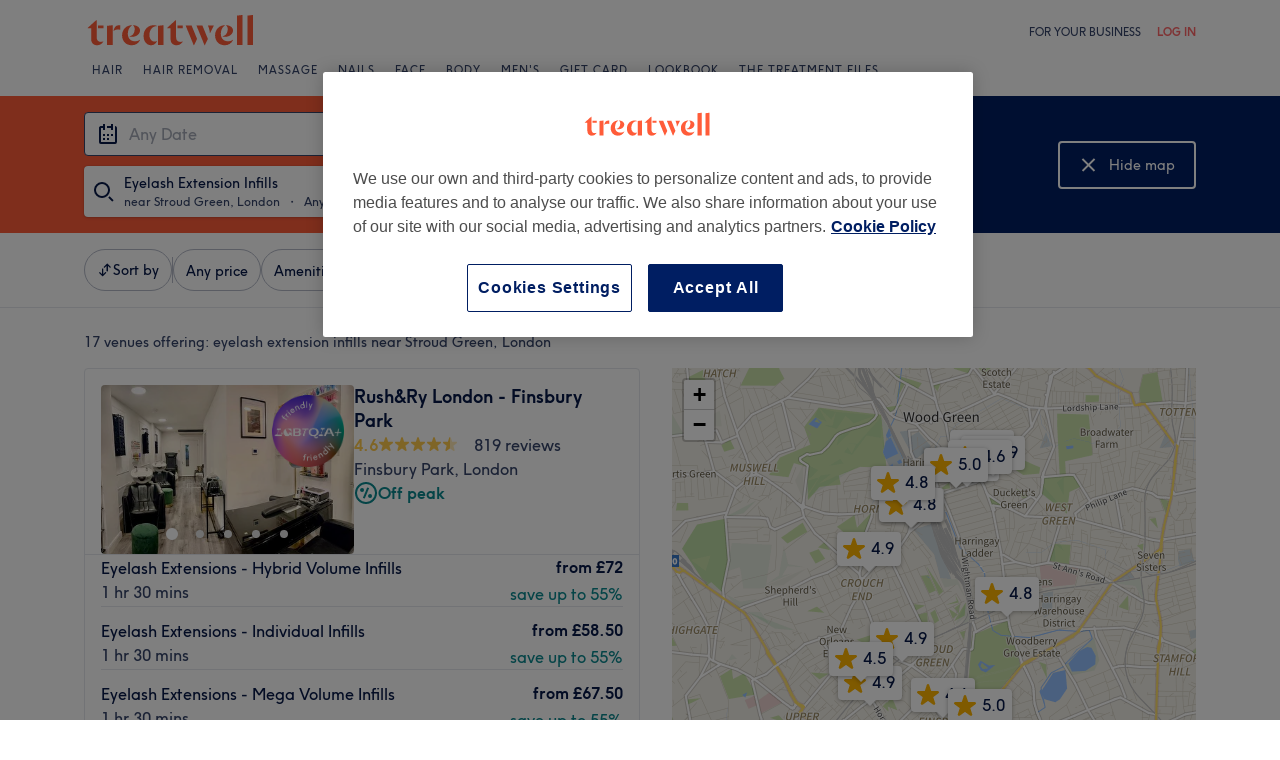

--- FILE ---
content_type: text/javascript; charset=UTF-8
request_url: https://www.treatwell.co.uk/nmp/asset/BestForBrowsePage-47a9a7.js
body_size: 10816
content:
(window.webpackJsonp=window.webpackJsonp||[]).push([[11],{1049:function(e,t,n){"use strict";n.d(t,"a",(function(){return c}));var a=n(1),i=n(876),o="Rating-module_label__1wOHw",r=n(45),s=(n(4),n(43)),l=(n(101),n(0),{16:{textType:"bodyHeavy",labelSpacing:"xs",starSpacing:"xxs",alignmentAdjustment:2},24:{textType:"smHero",labelSpacing:"xs",starSpacing:"xs",alignmentAdjustment:3},32:{textType:"mdHero",labelSpacing:"md",starSpacing:"sm",alignmentAdjustment:2}}),c=function(e){var t=e.rating,n=e.showRatingValue,c=e.ariaLabel,u=e.size,d=e["data-cy"],m=l[u],p=parseFloat(t.toString().replace(",",".")),g="";isNaN(p)&&(p=0,g="-.-");var h,M,N={marginTop:"-".concat(m.alignmentAdjustment,"px")};return a.a.jsxs(r.a,{align:"center",space:m.labelSpacing,"aria-label":c,"data-cy":d,children:[n?(M=g||(p>0?t:t.toString().replace(/0/g,"-")),a.a.jsx(s.a,{type:m.textType,className:o,"aria-hidden":c?"true":"false","data-cy":"rating-label",children:M})):null,a.a.jsx(r.a,{align:"center",space:m.starSpacing,style:N,children:(h=Math.round(2*p)/2,[1,2,3,4,5].map((function(e){var t=function(e,t){return e>t&&e-1<t?"half":t>=e?"full":"empty"}(e,h);return a.a.jsx(i.a,{size:u,fill:t},e)})))})]})}},1099:function(e,t,n){e.exports={"breakpoint-desktop":"(min-width: 992px)",container:"DancingHeadline-module--container--c4f735"}},1100:function(e,t,n){e.exports={waveBoi:"WaveBoi-module--waveBoi--e86db3"}},1101:function(e,t,n){e.exports={baseWrapper:"compose-module--baseWrapper--ff8a8d",section:"compose-module--section--376176","breakpoint-two-col":"(min-width: 769px)",container:"Header-module--container--f9c5fb",pageWidthConstraint:"Header-module--pageWidthConstraint--502250 compose-module--baseWrapper--ff8a8d",headline:"Header-module--headline--0d02f5",date:"Header-module--date--efd03b",introduction:"Header-module--introduction--2a422b",waveBoiOuterContainer:"Header-module--waveBoiOuterContainer--80c024",waveBoi:"Header-module--waveBoi--45ab76",content:"Header-module--content--039e85",waveBoiPositioning:"Header-module--waveBoiPositioning--2831ae"}},1102:function(e,t,n){e.exports={"breakpoint-two-col":"(min-width: 769px)",container:"Caption-module--container--653e2a",position:"Caption-module--position--d204ef",heading:"Caption-module--heading--770ceb",headingAnchorTag:"Caption-module--headingAnchorTag--b023e5",location:"Caption-module--location--862d60"}},1103:function(e,t,n){e.exports={imageContainer:"ResizingImage-module--imageContainer--dbb481",image:"ResizingImage-module--image--23a8d7"}},1104:function(e,t,n){e.exports={"breakpoint-two-col":"(min-width: 769px)",image:"Venue-module--image--e7bfcb",captionAndRating:"Venue-module--captionAndRating--becf95",caption:"Venue-module--caption--36be68",rating:"Venue-module--rating--37ff24",description:"Venue-module--description--1e0baa",findOutMoreLinkLabel:"Venue-module--findOutMoreLinkLabel--847532"}},1105:function(e,t,n){e.exports={"breakpoint-two-col":"(min-width: 769px)",container:"RatingWithReviews-module--container--b40d6b",rating:"RatingWithReviews-module--rating--bd71db",reviews:"RatingWithReviews-module--reviews--d56a55"}},1106:function(e,t,n){e.exports={"breakpoint-two-col":"(min-width: 769px)",patternHorizontalRule:"PropositionSlots-module--patternHorizontalRule--28efec",container:"PropositionSlots-module--container--4a9e20",heading:"PropositionSlots-module--heading--5f86ae",slot:"PropositionSlots-module--slot--468654",slots:"PropositionSlots-module--slots--2b08b9",slotHeading:"PropositionSlots-module--slotHeading--57341e",slotBody:"PropositionSlots-module--slotBody--f84a55",image:"PropositionSlots-module--image--7e3833",horizontalRule:"PropositionSlots-module--horizontalRule--c7c1a7"}},1107:function(e,t,n){e.exports={"breakpoint-two-col":"(min-width: 769px)",waveBoiContainer:"CrossLinks-module--waveBoiContainer--6b6a9d",waveBoi:"CrossLinks-module--waveBoi--e9cfaf",container:"CrossLinks-module--container--8e6304",header:"CrossLinks-module--header--097022",heading:"CrossLinks-module--heading--46b42c",badge:"CrossLinks-module--badge--143407",buttons:"CrossLinks-module--buttons--0ce5c6",button:"CrossLinks-module--button--83c6d7"}},1108:function(e,t,n){e.exports={"breakpoint-two-col":"(min-width: 769px)","max-viewport-width":"1160px",baseWrapper:"compose-module--baseWrapper--ff8a8d",section:"compose-module--section--376176",container:"BestForBrowsePage-module--container--ba8ef4",pageWidthContainer:"BestForBrowsePage-module--pageWidthContainer--0b4ed4 compose-module--baseWrapper--ff8a8d",header:"BestForBrowsePage-module--header--1ad2ce",listColumn:"BestForBrowsePage-module--listColumn--8ae331",venues:"BestForBrowsePage-module--venues--388a9e",rightColumn:"BestForBrowsePage-module--rightColumn--4e4550",propositionSlotsForMobile:"BestForBrowsePage-module--propositionSlotsForMobile--1ba18a",propositionSlotsForTabletAndDesktop:"BestForBrowsePage-module--propositionSlotsForTabletAndDesktop--9bb1d1",crossLinks:"BestForBrowsePage-module--crossLinks--932ab7",getTheFacts:"BestForBrowsePage-module--getTheFacts--01bb8c",seeAllLink:"BestForBrowsePage-module--seeAllLink--1c0e75"}},1403:function(e,t,n){"use strict";n.r(t),n.d(t,"BestForBrowsePage",(function(){return ue})),n.d(t,"createSeeAllLinkViewModel",(function(){return de})),n.d(t,"createGetTheFactsLinkViewModel",(function(){return me}));var a=n(0),i=n.n(a),o=n(1099),r=n.n(o);function s(e){return i.a.createElement("span",{className:r.a.container},e.headline.replace(/[\n\r]+/g,"\n"))}var l=n(893),c=n(371),u=n(1100),d=n.n(u);const m=()=>i.a.createElement("div",{className:d.a.waveBoi});var p=n(1101),g=n.n(p);function h(e){return i.a.createElement("div",{className:g.a.container},i.a.createElement("div",{className:g.a.pageWidthConstraint},i.a.createElement("div",{className:g.a.content},i.a.createElement(l.a,{label:e.badgeLabel,style:l.b.Outline,tooltip:e.badgeTooltip}),i.a.createElement("h1",{className:g.a.headline},i.a.createElement(s,{headline:e.headline})),i.a.createElement("time",{className:g.a.date},e.date),i.a.createElement("p",{className:g.a.introduction},e.introduction),i.a.createElement("div",{className:g.a.waveBoiOuterContainer},i.a.createElement("div",{className:g.a.waveBoi},i.a.createElement(m,null))))))}function M(e,t,n){const a={venueCount:e.data.venues.length.toString(),treatment:e.data.treatment,location:e.data.location},i=Object(c.d)(t.title,a),o=new Date(e.data.datePublished),r={month:n.calendar["month-names"][o.getMonth()],year:o.getFullYear().toString()},s=Object(c.d)(t["date-template"],r),l=Object(c.d)(t.introduction,a);return{badgeLabel:Object(c.c)(n.labels["btt-badge-singular"],e.data.treatment),badgeTooltip:n.labels["btt-badge-tooltip"],headline:i,date:s,introduction:l}}var N=n(1102),b=n.n(N);function w(e){return i.a.createElement("div",{className:b.a.container},i.a.createElement("div",{className:b.a.position},e.position),i.a.createElement("h2",{className:b.a.heading},i.a.createElement("a",{className:b.a.headingAnchorTag,href:e.nameHref,onClick:e.nameOnClick},e.name)),i.a.createElement("p",{className:b.a.location},e.location))}var f=n(945),I=n(439),T=n.n(I),j=n(1103),v=n.n(j);class L extends i.a.PureComponent{constructor(e){super(e),this.updateSize=()=>{const e=this.getBestImage();e&&e!==this.state.url&&this.loadImage(e)},this.onResize=T()(this.updateSize,100),this.imageSizer=new f.a(e.imageUris),this.imageContainerReference=i.a.createRef();const t=this.imageSizer.getBestImage(500,!1);this.state={url:t,isMounted:!1,imageDimensions:this.getImageDimensions(t)}}componentDidMount(){window.addEventListener("resize",this.onResize),this.updateSize(),this.setState({isMounted:!0})}componentWillUnmount(){window.removeEventListener("resize",this.onResize)}componentDidUpdate(e){if(this.props.imageUris!==e.imageUris){this.preloadingImage&&(this.preloadingImage.onload=null),this.imageSizer=new f.a(this.props.imageUris);const e=this.getBestImage();if(!e)return;this.setState({url:e})}}getBestImage(){return this.imageContainerReference.current?this.imageSizer.getBestImage(this.imageContainerReference.current.offsetWidth,!0,this.props.upscaleAllowance):null}loadImage(e){this.preloadingImage&&(this.preloadingImage.onload=null),this.preloadingImage=document.createElement("img"),this.preloadingImage.src=e,this.setState({imageDimensions:this.getImageDimensions(e),url:e})}getImageDimensions(e){const t={width:0,height:0},n=Object.keys(this.props.imageUris).find((t=>this.props.imageUris[t]===e));if(n){const e=n.split("x");t.width=Number(e[0]),t.height=Number(e[1])}return t}render(){var e;const{imageDimensions:t}=this.state;let n;if(this.props.preserveAspectRatio){n={paddingTop:`${t.height/t.width*100}%`}}const a=i.a.createElement("img",{src:this.state.url,className:v.a.image,alt:null!==(e=this.props.alt)&&void 0!==e?e:""});return i.a.createElement("div",{className:v.a.imageContainer,style:n,ref:this.imageContainerReference},this.state.isMounted?a:i.a.createElement("noscript",null,a))}}L.defaultProps={preserveAspectRatio:!0};var D,y=n(854),E=n(1104),C=n.n(E);function x(e){let t;return e.images.length>0&&(t=e.images[0]),i.a.createElement("div",null,t&&i.a.createElement("div",{className:C.a.image},i.a.createElement(L,{imageUris:t.uris,upscaleAllowance:0})),i.a.createElement("div",{className:C.a.captionAndRating},i.a.createElement("div",{className:C.a.caption},i.a.createElement(w,{position:e.position,name:e.name,nameHref:e.url,nameOnClick:t=>{var n;return null===(n=e.onClick)||void 0===n?void 0:n.call(e,t,D.Caption)},location:e.location})),i.a.createElement("div",{className:C.a.rating},e.children)),i.a.createElement("div",{className:C.a.description,dangerouslySetInnerHTML:{__html:e.description}}),i.a.createElement("a",{className:C.a.findOutMoreLinkLabel,href:e.url,onClick:t=>{var n;return null===(n=e.onClick)||void 0===n?void 0:n.call(e,t,D.FindOutMore)}},e.findOutMoreLinkLabel))}function O(e,t,n,a,i,o){return{position:n,name:e.name,location:e.location,description:e.description,images:e.images,url:a("venue",{normalisedName:[e.normalisedName]}),findOutMoreLinkLabel:t["find-out-more"],onClick:(t,a)=>{i(t,a,e.venueId),Object(y.b)({eventName:"search_venue_clicked",venueId:e.venueId,rating:{average:0,count:e.rating.count,displayAverage:e.rating.displayAverage},countryCode:o,venueRank:n,pageName:"best_for_browse"})}}}!function(e){e.FindOutMore="findOutMore",e.Caption="caption"}(D||(D={}));var k,A,S,z,B=n(871),Y=n(1049),R=n(51);async function P(e,t,n){const a=e.currentTarget.href,i={[z.FindOutMore]:"editorial_link",[z.Caption]:"editorial_link_caption",[z.ReviewsCount]:"editorial_link_reviews_count"}[t];await Q(e,(()=>Object(R.c)({category:k.BestTreatmentInTown,property:t===z.ReviewsCount?A.GoToVenueReviews:A.GoToVenue,action:S.Click,label:i,value:n})),a)}async function U(e,t,n){const a=e.currentTarget.href;await Q(e,(()=>Object(R.c)({category:k.BestTreatmentInTown,property:A.TreatmentGuide,action:S.Click,label:t,value:n})),a)}async function H(e,t,n){const a=e.currentTarget.href;await Q(e,(()=>Object(R.c)({category:k.BestTreatmentInTown,property:A.BrowsePage,action:S.Click,label:t,value:n})),a)}async function Q(e,t,n){e.preventDefault(),await t(),window.location.assign(n)}function _(e,t){Object(R.c)({category:k.BestTreatmentInTown,property:"",action:S.ScrollDepth,label:e,value:t})}!function(e){e.BestTreatmentInTown="best_treatment_in_town"}(k||(k={})),function(e){e.BttPage="btt_page",e.GoToVenue="go_to_venue",e.GoToVenueReviews="go_to_venue_reviews",e.TreatmentGuide="treatment_guide",e.BrowsePage="browse_page"}(A||(A={})),function(e){e.Click="click",e.ScrollDepth="scroll_depth"}(S||(S={})),function(e){e.FindOutMore="findOutMore",e.Caption="caption",e.ReviewsCount="reviewsCount"}(z||(z={}));var Z=n(1105),W=n.n(Z);function F(e){return i.a.createElement("div",{className:W.a.container},void 0!==e.displayAverage&&i.a.createElement("div",{className:W.a.rating},i.a.createElement(Y.a,{rating:e.displayAverage,size:16,showRatingValue:!0})),i.a.createElement("a",{href:e.reviewCountHref,onClick:e.reviewCountOnClick,className:W.a.reviews},e.reviewCountText))}function G(e,t,n){return{displayAverage:e.rating.displayAverage,reviewCountText:Object(B.a)(t["num-reviews-template"],e.rating.count),reviewCountHref:`${n("venue",{normalisedName:[e.normalisedName]})}#reviews`,reviewCountOnClick:t=>P(t,z.ReviewsCount,e.venueId)}}var V=n(58);class J extends i.a.PureComponent{render(){return i.a.createElement("svg",{...this.props,width:"20px",height:"20px",viewBox:"0 0 24 24",version:"1.1"},i.a.createElement("g",{stroke:"none",strokeWidth:"1",fillRule:"evenodd"},i.a.createElement("path",{d:"M22,12 C22,6.4771525 17.5228475,2 12,2 C6.4771525,2 2,6.4771525 2,12 C2,17.5228475 6.4771525,22 12,22 C17.5228475,22 22,17.5228475 22,12 Z M0,12 C0,5.372583 5.372583,0 12,0 C18.627417,0 24,5.372583 24,12 C24,18.627417 18.627417,24 12,24 C5.372583,24 0,18.627417 0,12 Z"}),i.a.createElement("polygon",{points:"12 22 10.6183467 15.0917337 6.34314575 17.6568542 8.90826634 13.3816533 2 12 8.90826634 10.6183467 6.34314575 6.34314575 10.6183467 8.90826634 12 2 13.3816533 8.90826634 17.6568542 6.34314575 15.0917337 10.6183467 22 12 15.0917337 13.3816533 17.6568542 17.6568542 13.3816533 15.0917337"})))}}var K=n(441),X=n(969),$=n(1106),q=n.n($);function ee(e){return i.a.createElement(i.a.Fragment,null,i.a.createElement("div",{className:q.a.patternHorizontalRule},i.a.createElement(X.a,null)),i.a.createElement("div",{className:q.a.container},i.a.createElement("div",{className:q.a.slots},i.a.createElement("h3",{className:q.a.heading},e.heading),e.slots.map((e=>i.a.createElement("div",{className:q.a.slot,key:e.heading},i.a.createElement("img",{className:q.a.image,src:e.imageUri,alt:""}),i.a.createElement("div",null,i.a.createElement("p",{className:q.a.slotHeading},e.heading),i.a.createElement("p",{className:q.a.slotBody},e.body))))))),i.a.createElement("div",{className:q.a.horizontalRule}))}var te=n(1107),ne=n.n(te);function ae(e){const{heading:t,badge:n,treatments:a}=e;return i.a.createElement(i.a.Fragment,null,i.a.createElement("div",{className:ne.a.waveBoiContainer},i.a.createElement("div",{className:ne.a.waveBoi},i.a.createElement(m,null))),i.a.createElement("div",{className:ne.a.container},i.a.createElement("div",{className:ne.a.header},i.a.createElement("div",{className:ne.a.heading},t),i.a.createElement("div",{className:ne.a.badge},i.a.createElement(l.a,{label:n,style:l.b.Solid}))),i.a.createElement("div",{className:ne.a.buttons},a.map((e=>i.a.createElement("div",{key:e.treatmentName,className:ne.a.button},i.a.createElement(K.a,{label:e.treatmentName,href:e.uri,colour:V.b.WhiteOutline,size:V.c.Medium,onClick:e.onClick})))))))}var ie=n(971);function oe(e){const t=T()((()=>function(e,t){const n=document.body.scrollHeight-window.innerHeight,a=window.pageYOffset/n*100,i=Object.keys(e).map(Number).sort(((e,t)=>e-t));let o=i[0];for(;o<=a;){const t=e[o];t&&(t(),delete e[o],o=Number(Object.keys(e)[0]))}Number.isNaN(o)&&window.removeEventListener("scroll",t)}(e,t)),200);window.addEventListener("scroll",t)}var re=n(24),se=n(307),le=n(1108),ce=n.n(le);function ue(){const e=i.a.useContext(re.a);i.a.useEffect((()=>{const t=e.pageData.bestForBrowse.data.venues.length;oe({10:()=>_(10,t),25:()=>_(25,t),50:()=>_(50,t),75:()=>_(75,t),90:()=>_(90,t),100:()=>_(100,t)})}),[]),Object(se.c)();const t=e.pageData.bestForBrowse,n=e.pageData.cms,a=e.pageData.pageParameters,o=a.treatment[0],r=a.location[0],s=n.page["best-for-browse"]["inspiration-links"],l=n["proposition-slots"],u=i.a.createElement(ee,{...Object(ie.a)(l)}),d=n.page["best-for-browse"]["cross-links"].heading,m=n.page["best-for-browse"]["cross-links"]["badge-template"],p=t.data.alternativePages.map((e=>({...e,onClick:t=>async function(e,t,n,a){await Q(e,(()=>Object(R.c)({category:k.BestTreatmentInTown,property:A.BttPage,action:S.Click,label:n,value:a})),t)}(t,e.uri,e.treatmentName,e.treatmentId)}))),g=function(t,n){const a=n.page["best-for-browse"].venue;return t.map(((t,n)=>i.a.createElement(x,{key:t.normalisedName,...O(t,a,n+1,e.generateUri,P,e.channel.country.countryCode)},i.a.createElement(F,{...G(t,a,e.generateUri)}))))}(t.data.venues,n);return i.a.createElement("div",{className:ce.a.container},i.a.createElement("div",{className:ce.a.header},i.a.createElement(h,{...M(t,n.page["best-for-browse"].header,n.common)})),i.a.createElement("div",{className:ce.a.pageWidthContainer},i.a.createElement("div",{className:ce.a.listColumn},i.a.createElement("div",{className:ce.a.venues},[...g.slice(0,3),i.a.createElement("div",{key:"propositionSlots",className:ce.a.propositionSlotsForMobile},u),...g.slice(3)]),0!==p.length&&i.a.createElement("div",{className:ce.a.crossLinks},i.a.createElement(ae,{heading:d,badge:Object(c.c)(m,t.data.treatment),treatments:p}))),i.a.createElement("div",{className:ce.a.rightColumn},i.a.createElement("div",{className:ce.a.propositionSlotsForTabletAndDesktop},u),i.a.createElement("div",{className:ce.a.getTheFacts},i.a.createElement(K.a,{...me(t.data.treatment,o,s,e.generateUri,V.b.BlueOutline,V.c.Medium,U,t.data.treatmentId,(function(){return i.a.createElement(J,null)}))})),i.a.createElement("a",{className:ce.a.seeAllLink,...de(t.data.treatment,o,r,s,e.generateUri,t.data.treatmentId,H)}))))}function de(e,t,n,a,i,o,r){return{children:Object(c.d)(a["see-all-link-template"],{treatment:e}),href:i("browse",{location:[n],treatments:[t]}),onClick:t=>r(t,e,o)}}function me(e,t,n,a,i,o,r,s,l){return{label:Object(c.d)(n["get-the-facts-link-template"],{treatment:e}),href:a("treatment",{normalisedName:[t]}),colour:i,size:o,icon:l,onClick:t=>r(t,e,s)}}},846:function(e,t,n){"use strict";n.d(t,"b",(function(){return a})),n.d(t,"a",(function(){return u}));var a,i=n(0),o=n.n(i),r=n(4),s=n(847),l=n(907),c=n.n(l);!function(e){e.Outline="outline",e.Solid="solid"}(a||(a={}));class u extends o.a.PureComponent{constructor(){super(...arguments),this.state={isTooltipVisible:!1},this.toggleTooltip=e=>this.setState({isTooltipVisible:e})}render(){const[e]=this.props.label.split(" ",1),t=this.props.label.substr(e.length);return o.a.createElement("div",{className:Object(r.a)(c.a.container,c.a[this.props.style]),onClick:()=>this.toggleTooltip(!1),onMouseEnter:()=>this.toggleTooltip(!0),onMouseLeave:()=>this.toggleTooltip(!1)},o.a.createElement("div",{className:c.a.rosetteIcon}),o.a.createElement("div",{className:c.a.label},o.a.createElement("em",null,e),t),this.props.tooltip&&this.state.isTooltipVisible&&o.a.createElement(s.a,{extraStyles:[c.a.tooltip],position:s.c.Top,pointer:s.b.Middle},this.props.tooltip))}}},847:function(e,t,n){"use strict";n.d(t,"b",(function(){return u})),n.d(t,"c",(function(){return d})),n.d(t,"a",(function(){return h}));var a=n(0),i=n.n(a),o=n(4),r=n(374),s=n(875),l=n.n(s);const c=16;var u,d,m;!function(e){e.Start="start",e.Middle="middle",e.End="end"}(u||(u={})),function(e){e.Top="top",e.Bottom="bottom",e.Left="left",e.Right="right"}(d||(d={})),function(e){e.Vertical="vertical",e.Horizontal="horizontal"}(m||(m={}));const p=e=>e===d.Left||e===d.Right?m.Horizontal:m.Vertical,g=(e,t)=>{const n=[];n.push(l.a[e]);const a=p(e),i=l.a[Object(r.g)(`${a} ${t}`)];return void 0!==i&&n.push(i),n};class h extends i.a.Component{constructor(e){super(e),this.tooltipBounds=void 0,this.state={...this.props},this.windowLimits={top:0,bottom:0,left:0,right:0},this.tooltip=i.a.createRef()}componentDidMount(){this.windowLimits={top:0,bottom:window.innerHeight,left:0,right:window.innerWidth},this.tooltip.current&&(this.tooltipBounds=this.tooltip.current.getBoundingClientRect(),this.positionTooltip())}positionTooltip(){if(!this.tooltipBounds)return;let e;const t=this.quadrantThatFits();e=this.tooltipBounds.left<c||this.tooltipBounds.top<c?u.Start:this.tooltipBounds.right>this.windowLimits.right-c||this.tooltipBounds.bottom>this.windowLimits.bottom-c?u.End:this.props.pointer,this.setState({pointer:e}),this.setTooltipMargin(e,t)}setTooltipMargin(e,t){if(!this.tooltip.current)return;if(e!==u.Middle||!this.tooltipBounds)return;p(t)===m.Horizontal?this.tooltip.current.style.setProperty("margin-top",this.tooltipBounds.height/2*-1+"px","important"):this.tooltip.current.style.setProperty("margin-left",this.tooltipBounds.width/2*-1+"px","important")}quadrantThatFits(){return this.getPositions(this.props.position).filter((e=>{if(!this.tooltipBounds)return!1;switch(e){case d.Top:return this.tooltipBounds.top>c;case d.Bottom:return this.tooltipBounds.bottom<this.windowLimits.bottom-c;case d.Left:return this.tooltipBounds.left>c;case d.Right:return this.tooltipBounds.right<this.windowLimits.right-c;default:return!1}}))[0]}getPositions(e){return{[d.Left]:[d.Left,d.Right,d.Top,d.Bottom],[d.Right]:[d.Right,d.Left,d.Top,d.Bottom],[d.Top]:[d.Top,d.Bottom,d.Left,d.Right],[d.Bottom]:[d.Bottom,d.Top,d.Left,d.Right]}[e]}render(){const e=Object(o.a)([l.a.tooltip,g(this.state.position,this.state.pointer),this.state.extraStyles]);return i.a.createElement("div",{className:e,ref:this.tooltip},this.props.children)}}},854:function(e,t,n){"use strict";n.d(t,"a",(function(){return o})),n.d(t,"b",(function(){return c}));var a=n(77),i=n(51);function o(e,t){Object(i.c)({category:"browse-card",property:"best_treatment_in_town",action:"view",label:e.toString(),value:t.toString()})}const r=e=>{if(e)return e.map((e=>e.priceRangeOutput.minSalePriceAmount)).join(",")},s=e=>{if(e)return e.map((e=>((e.durationRange.maxDurationMinutes+e.durationRange.minDurationMinutes)/2).toFixed())).join(",")},l=(e,t,n,a,i,o,l,c,u,d,m)=>({country:t,platform:"web",search_rank:a,venue_id:e,venue_rating_displayed:null==o?void 0:o.displayAverage,venue_reviews_amount_displayed:null==o?void 0:o.count,treatment_ids_displayed:i&&i.map((e=>e.dataOfferId)).join(","),treatment_avg_duration:s(i),treatments_prices_displayed:r(i),venue_is_new_displayed:c,venue_is_discounted_displayed:null==l?void 0:l.some((e=>"yieldDiscount"===e.type)),venue_accolade_image_name_displayed:u,is_venue_card_expanded:d,page_name:n,venue_card_type:m});async function c({eventName:e,menuHighlights:t,venueId:n,rating:i,tags:o,countryCode:r,venueRank:s,isNewVenue:c,displayedAccolade:u,isVenueCardExpanded:d,pageName:m,venueCardType:p}){const g=l(n,r,m,s,t,i,o,c,u,d,p);await Object(a.e)(e,a.c.Other,g)}},871:function(e,t,n){"use strict";function a(e,t){const n=e.split(",").map((e=>{const t=e.split(":");if(2!==t.length)return console.warn("Skipping invalid choice part",e),{template:e};const n=t[0],a=t[1],i=n.split("-");let o,r;switch(i.length){case 1:i[0]&&(o=parseInt(i[0],10),r=o);break;case 2:o=parseInt(i[0],10),r=parseInt(i[1],10);break;default:console.warn("Invalid range",n)}return{lower:o,upper:r,template:a}})).filter((e=>!(void 0!==e.lower&&t<e.lower)&&!(void 0!==e.upper&&t>e.upper)));return n.length>0?n[0].template.replace("#",t.toString()):(console.warn(`No matching choice for ${t} in template`),"")}n.d(t,"a",(function(){return a}))},875:function(e,t,n){e.exports={"breakpoint-tablet":"(min-width: 520px)",tooltip:"Tooltip-module--tooltip--9c5dbb",top:"Tooltip-module--top--7d798f",right:"Tooltip-module--right--a11e68",bottom:"Tooltip-module--bottom--af3f59",left:"Tooltip-module--left--91e56f",horizontalStart:"Tooltip-module--horizontalStart--57fd2a",horizontalMiddle:"Tooltip-module--horizontalMiddle--952532",horizontalEnd:"Tooltip-module--horizontalEnd--419986",verticalStart:"Tooltip-module--verticalStart--ea83a3",verticalMiddle:"Tooltip-module--verticalMiddle--30572f",verticalEnd:"Tooltip-module--verticalEnd--6fa790"}},876:function(e,t,n){"use strict";n.d(t,"a",(function(){return g})),n.d(t,"b",(function(){return h}));var a=n(1),i=n(0),o=n(100),r=n(433);function s(e,t){var n=Object.keys(e);if(Object.getOwnPropertySymbols){var a=Object.getOwnPropertySymbols(e);t&&(a=a.filter((function(t){return Object.getOwnPropertyDescriptor(e,t).enumerable}))),n.push.apply(n,a)}return n}function l(e){for(var t=1;t<arguments.length;t++){var n=null!=arguments[t]?arguments[t]:{};t%2?s(Object(n),!0).forEach((function(t){c(e,t,n[t])})):Object.getOwnPropertyDescriptors?Object.defineProperties(e,Object.getOwnPropertyDescriptors(n)):s(Object(n)).forEach((function(t){Object.defineProperty(e,t,Object.getOwnPropertyDescriptor(n,t))}))}return e}function c(e,t,n){return t in e?Object.defineProperty(e,t,{value:n,enumerable:!0,configurable:!0,writable:!0}):e[t]=n,e}function u(e,t){if(null==e)return{};var n,a,i=function(e,t){if(null==e)return{};var n,a,i={},o=Object.keys(e);for(a=0;a<o.length;a++)n=o[a],t.indexOf(n)>=0||(i[n]=e[n]);return i}(e,t);if(Object.getOwnPropertySymbols){var o=Object.getOwnPropertySymbols(e);for(a=0;a<o.length;a++)n=o[a],t.indexOf(n)>=0||Object.prototype.propertyIsEnumerable.call(e,n)&&(i[n]=e[n])}return i}var d="half-star-gradient",m={empty:o.ColorBloomYellow200,half:"url(#".concat(d,")"),full:o.ColorBloomBaseYellow600},p={16:"M4.767 14.77c-.787.589-1.599-.03-1.308-.997L4.65 9.802 1.44 7.324c-.777-.6-.474-1.61.496-1.61h4.006l1.252-3.993c.302-.965 1.309-.958 1.61 0l1.251 3.994h4.006c.976 0 1.272 1.01.496 1.609l-3.21 2.478 1.192 3.97c.29.968-.52 1.587-1.308.998l-3.233-2.417-3.232 2.417z",24:"M6.92 22.639c-1.237.925-2.513-.047-2.056-1.567l1.873-6.24-5.044-3.895C.472 9.994.948 8.41 2.472 8.41h6.295l1.967-6.276c.476-1.517 2.058-1.505 2.53 0L15.23 8.41h6.295c1.533 0 2 1.586.779 2.528l-5.044 3.895 1.874 6.24c.456 1.52-.82 2.492-2.057 1.567L12 18.84l-5.08 3.799z",32:"M9.245 28.706C7.6 29.88 5.903 28.647 6.51 26.72l2.492-7.91-6.708-4.936c-1.625-1.196-.992-3.205 1.035-3.205h8.373l2.616-7.955c.633-1.923 2.736-1.908 3.364 0l2.616 7.955h8.373c2.039 0 2.658 2.01 1.035 3.205l-6.708 4.937 2.492 7.91c.607 1.926-1.09 3.16-2.735 1.986L16 23.891l-6.755 4.815z"},g=function(e){var t=e.size,n=e.fill,i=u(e,["size","fill"]);return b(n),a.a.jsx("svg",l(l({xmlns:"http://www.w3.org/2000/svg",width:t,height:t,viewBox:"0 0 ".concat(t," ").concat(t)},i),{},{children:a.a.jsx("path",{fill:m[n],fillRule:"evenodd",d:p[t]})}))},h=function(e){return a.a.jsx("path",{fill:e,fillRule:"evenodd",d:p[32]})},M='\n<svg style="width:0; height:0">\n  <defs>\n    <linearGradient id="star-gradient">\n      <stop offset="0%" stop-color="'.concat(o.ColorBloomBaseYellow600,'"></stop>\n      <stop offset="50%" stop-color="').concat(o.ColorBloomBaseYellow600,'"></stop>\n      <stop offset="50%" stop-color="').concat(o.ColorBloomYellow200,'"></stop>\n      <stop offset="100%" stop-color=').concat(o.ColorBloomYellow200,"></stop>\n    </linearGradient>\n    <linearGradient\n      id=").concat(d,'\n      href="#star-gradient"\n      spreadMethod="repeat">\n    </linearGradient>\n  </defs>\n</svg>\n'),N="".concat(d,"-container"),b=function(e){Object(i.useEffect)((function(){if("half"===e&&!Boolean(document.querySelector("#".concat(N)))){var t=document.createElement("div");t.id=N,t.classList.add(r.a.visuallyHidden),t.innerHTML=M,document.body.prepend(t)}}),[e])}},893:function(e,t,n){"use strict";var a=n(846);n.d(t,"a",(function(){return a.a})),n.d(t,"b",(function(){return a.b}))},907:function(e,t,n){e.exports={"text-smaller":"12px",container:"BestTreatmentsBadge-module--container--5bb75e",rosetteIcon:"BestTreatmentsBadge-module--rosetteIcon--4e3523",outline:"BestTreatmentsBadge-module--outline--01e851",solid:"BestTreatmentsBadge-module--solid--8d4007",label:"BestTreatmentsBadge-module--label--7276c0",tooltip:"BestTreatmentsBadge-module--tooltip--d9cc61"}},945:function(e,t,n){"use strict";n.d(t,"a",(function(){return o}));var a=n(12);const i=/^(-?\d+)x(-?\d+)$/;class o{constructor(e){this.widthsToUris=Object.keys(e).reduce(((t,n)=>(t.push({width:o.parseDimensions(n).width,uri:e[n]}),t)),[])}static withinBounds(e,t,n){return n>=t-t*e}static parseDimensions(e){const t=e.match(i);if(!t)throw new Error(`${e} is not a recognised dimension format`);return{width:parseInt(t[1],10),height:parseInt(t[2],10)}}getBestImage(e,t=!0,n=1/0){const i=e*(a.a&&t?window.devicePixelRatio:1),r=this.widthsToUris.reduce(((e,t)=>{const{width:a}=e,{width:r}=t,s=o.withinBounds(n,i,r),l=o.withinBounds(n,i,a);if(!s||!l){if(s)return t;if(l)return e}const c=Math.abs(a-i),u=Math.abs(r-i);return c===u?r>a?t:e:u<c?t:e}));return this.widthsToUris=this.widthsToUris.filter((({width:e})=>e>=r.width)),r.uri}}},969:function(e,t,n){"use strict";n.d(t,"a",(function(){return l}));var a=n(0),i=n.n(a),o=n(4),r=n(970),s=n.n(r);function l(e){const{colorScheme:t="blue-pink-yellow"}=e;return i.a.createElement("div",{className:Object(o.a)(s.a.horizontalRule,{[s.a.bluePinkYellow]:"blue-pink-yellow"===t,[s.a.orangePinkBlue]:"orange-pink-blue"===t})})}},970:function(e,t,n){e.exports={horizontalRule:"HorizontalRule-module--horizontalRule--1e449b",bluePinkYellow:"HorizontalRule-module--bluePinkYellow--a41933",orangePinkBlue:"HorizontalRule-module--orangePinkBlue--65c32e"}},971:function(e,t,n){"use strict";n.d(t,"a",(function(){return u}));var a=n(972),i=n.n(a),o=n(973),r=n.n(o),s=n(974),l=n.n(s);const c=[i.a,r.a,l.a];function u(e){return{heading:e.heading,slots:e.slot.map(((e,t)=>({imageUri:c[t],heading:e.heading,body:e.body})))}}},972:function(e,t){e.exports="[data-uri]"},973:function(e,t){e.exports="[data-uri]"},974:function(e,t){e.exports="[data-uri]"}}]);
//# sourceMappingURL=BestForBrowsePage-47a9a7.js.map